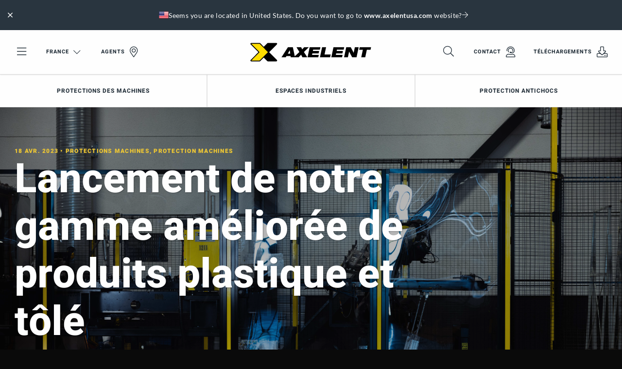

--- FILE ---
content_type: text/html; charset=utf-8
request_url: https://www.axelent.fr/world-of-axelent/
body_size: 15002
content:

<!DOCTYPE html>

<html lang="fr" ng-app="app">

<head id="head" runat="server">

    <meta charset="utf-8">
    <meta http-equiv="X-UA-Compatible" content="IE=edge,chrome=1">
    <meta name="viewport" content="width=device-width, user-scalable=no, initial-scale=1.0">



<meta name="copyright" content="Axelent AB">
<meta name="language" content="fr">
<meta name="geo.region" content="FR">
<meta name="url" content="https://www.axelent.fr/world-of-axelent/">
<meta property="og:locale" content="fr">
<meta property="og:site_name" content="Axelent France">
<meta property="og:type" content="website">
<meta property="og:url" content="https://www.axelent.fr/world-of-axelent/">
<meta property="og:title" content="Axelent - Solutions de s&#xE9;curit&#xE9; pour l&#x27;industrie - Explorez notre univers">
<meta property="og:description" content="Axelent propose des solutions de s&#xE9;curit&#xE9; pour l&#x27;industrie. D&#xE9;couvrez notre univers et trouvez les produits et services qui r&#xE9;pondent &#xE0; vos besoins sp&#xE9;cifiques.">
<meta name="ahrefs-site-verification" content="98b16c2e8b334913422b9f7584ed64a5d8f6bad528cf72576873903994eb6c85">



<title>Axelent - Solutions de s&#xE9;curit&#xE9; pour l&#x27;industrie - Explorez notre univers</title>

<meta name="description" content="Axelent propose des solutions de s&#xE9;curit&#xE9; pour l&#x27;industrie. D&#xE9;couvrez notre univers et trouvez les produits et services qui r&#xE9;pondent &#xE0; vos besoins sp&#xE9;cifiques.">
<link rel="canonical" href="https://www.axelent.fr/world-of-axelent/">

	<link rel="alternate" hreflang="fr" href="https://www.axelent.fr/world-of-axelent/">
			<link rel="alternate" hreflang="lb" href="https://www.axelent.lu/world-of-axelent/">

<meta name="msapplication-TileColor" content="#ffffff">
<meta name="msapplication-config" content="/_content/favicons/browserconfig.xml">
<meta name="theme-color" content="#ffffff">
<link rel="apple-touch-icon" sizes="180x180" href="/_content/favicons/apple-touch-icon.png">
<link rel="icon" type="image/png" sizes="32x32" href="/_content/favicons/favicon-32x32.png">
<link rel="icon" type="image/png" sizes="16x16" href="/_content/favicons/favicon-16x16.png">
<link rel="manifest" href="/_content/favicons/site.webmanifest">
<link rel="mask-icon" color="#ffffff" href="/_content/favicons/safari-pinned-tab.svg">
<link rel="shortcut icon" href="/_content/favicons/favicon.ico">



    <script type="application/ld+json">
		{"@context":"https://schema.org","@type":"BreadcrumbList","itemListElement":[{"type":"ListItem","position":1,"name":"World of Axelent","item":"https://www.axelent.fr/world-of-axelent/"}]}   
    </script>


<link href="/_Content/css/app.css?v=10201" rel="stylesheet">

        <script>
            window.dataLayer = window.dataLayer || []
            function gtag() { dataLayer.push(arguments) }
            gtag('consent', 'default', {
                ad_storage: 'denied',
                functionality_storage: 'denied',
                personalization_storage: 'denied',
                analytics_storage: 'denied',
                ad_user_data: 'denied',
                ad_personalization: 'denied',
                security_storage: 'denied',
            })
        </script>
        <!-- Google Tag Manager for Axelent (global) -->
        <script>
            (function (w, d, s, l, i) {
                w[l] = w[l] || []; w[l].push({
                    'gtm.start':
                        new Date().getTime(), event: 'gtm.js'
                }); var f = d.getElementsByTagName(s)[0],
                    j = d.createElement(s), dl = l != 'dataLayer' ? '&l=' + l : ''; j.async = true; j.src =
                        'https://www.googletagmanager.com/gtm.js?id=' + i + dl; f.parentNode.insertBefore(j, f);
            })(window, document, 'script', 'dataLayer', 'GTM-WJHQX5Q');
        </script>
        <!-- End Google Tag Manager -->
            <meta name="google-site-verification" content="UoO7_Fl4hxNBZRXeh5ZF14yTFZPCyC_OV62sVydJUF0" />
        <!--For opt-out information, please visit: https://d41.co/-->
        <script type="text/javascript" async defer referrerpolicy="no-referrer-when-downgrade" src="https://paapi7510.d41.co/sync/"></script>
        <script type="text/javascript" src="https://cdn-0.d41.co/tags/dnb_coretag_v5.min.js"></script>
        <script type="text/javascript">dnbvid.getData("paapi7510", "json", "T", {}, function (dnb_Data) { }); </script>
</head>

<body id="newspage" class="axelent">
    <!-- Google Tag Manager (noscript) -->
    <noscript>
        <iframe src="https://www.googletagmanager.com/ns.html?id=GTM-WJHQX5Q"
                height="0" width="0" style="display:none;visibility:hidden"></iframe>
    </noscript>
    <!-- End Google Tag Manager (noscript) -->

    <div id="top"></div>

    

<header class="header " id="header">
    <div class="main-nav" id="mainnav" v-click-outside="closeSearch" data-language="145301">
        <div class="top-items">
            

<div id="geolocated-market-wrapper" data-currentpage="144610" style="display: none;"></div>


            
            <div class="grid-x grid-padding-x align-middle top-nav" v-bind:class="{ 'top-nav--show-search': showSearch }">
                <div class="cell top-nav__cell-1">
                    <ul class="menu align-middle">
                        <li class="hide-for-medium menu-toggler">
                            <a href="#" data-toggle="mobile-nav">
                                <i class="fal fa-bars fa-2x"></i>
                            </a>
                        </li>
                        <li class="show-for-medium menu-toggler">
                            <a href="#" data-toggle="offcanvas-nav">
                                <i class="fal fa-bars fa-2x"></i>
                            </a>
                        </li>
                            <li class="show-for-medium">
                                <a href="#" class="icon-link icon-link--right select-language-trigger js-select-language-trigger" data-culture="fr" data-currentpage="144610">
                                    France

                                    <i class="fal fa-chevron-down fa-lg open"></i><i class="fal fa-times close fa-2x"></i>
                                </a>
                            </li>

                                <li class="show-for-large">
                                    <a href="/agents/" class="icon-link icon-link--right">
                                        Agents

                                            <i class="fal fa-map-marker-alt fa-2x"></i>
                                    </a>
                                </li>
                    </ul>
                </div>
                <div class="cell top-nav__cell-2">
                    <div v-show="!showSearch">
                            <a href="/" class="logo">
                                <img src="/_content/images/logos/logo-axelent.svg" alt="Axelent" />
                            </a>
                    </div>
                    <div v-show="showSearch" v-cloak style="position: relative">
                        <div class="grid-x search-bar">
                            <div class="cell auto search-bar__bar">
                                <div class="grid-x">
                                    <div class="cell auto search-bar__bar__input">
                                        <input type="search" placeholder="Commencez &#xE0; taper..." id="searchField" v-model="searchStr" v-on:keyup="performSearch" v-on:search="performSearch" />
                                    </div>
                                    <div class="cell shrink bg-secondary-dark search-bar__bar__icon">
                                        <ul class="menu align-middle align-right">
                                            <li>
                                                <a href="#" class="text-color-white">
                                                    <i class="fal fa-times fa-2x" v-on:click="searchStr = ''; search();" v-if="searchStr.length > 0"></i>
                                                    <i class="fal fa-search fa-2x" v-on:click="toggleSearchField" v-else></i>
                                                </a>
                                            </li>
                                        </ul>
                                    </div>
                                </div>

                                <div class="search-result" id="searchResult" v-show="latestSearch.length > 0">
                                    <div class="search-result__noresult" v-if="noResults" v-cloak>
                                        <div class="callout secondary">
                                            <p class="text-color-white">Aucun r&#xE9;sultat de recherche trouv&#xE9;</p>
                                        </div>
                                    </div>
                                    <div class="search-result__result" v-show="searchResult.totalResults > 0">
                                        <div class="search-result__result__suggestions">
                                            <ul class="no-bullet" v-for="suggestion in searchResult.suggestions">
                                                <li>
                                                    <span class="text-pointer" style="display: block;" v-on:click.stop="searchStr = suggestion; search();" v-html="$options.filters.highlight(suggestion, searchStr)">{{suggestion}}</span>
                                                </li>
                                            </ul>
                                        </div>
                                        <div class="search-result__result__categories">
                                            <div class="search-result__result__categories__category" v-show="searchResult.products.length > 0">
                                                <p class="text-overline text-color-secondary">Produits</p>
                                                <div v-for="product in searchResult.products.slice(0,4)" :key="product.id" class="tiny-product-card">
                                                    <div class="tiny-product-card__image">
                                                        <img v-bind:src="product.thumbnailSrc" v-bind:alt="product.name">
                                                    </div>

                                                    <div class="tiny-product-card__info">
                                                        <p class="text-color-secondary text-small mb-0">
                                                            <i>{{product.category}}</i>
                                                        </p>

                                                        <p class="mb-0">{{product.name}}</p>
                                                    </div>

                                                    <a v-bind:href="product.url"></a>
                                                </div>
                                            </div>
                                            <div class="search-result__result__categories__category" v-show="searchResult.productCategories.length > 0">
                                                <p class="text-overline text-color-secondary">Cat&#xE9;gories de produits</p>
                                                <div v-for="productCategory in searchResult.productCategories.slice(0,4)" :key="productCategory.id" class="tiny-product-card">
                                                    <div class="tiny-product-card__image">
                                                        <img v-bind:src="productCategory.thumbnailSrc" v-bind:alt="productCategory.name">
                                                    </div>

                                                    <div class="tiny-product-card__info">
                                                        <p class="text-color-secondary text-small mb-0">
                                                            <i>{{productCategory.category}}</i>
                                                        </p>

                                                        <p class="mb-0">{{productCategory.name}}</p>
                                                    </div>

                                                    <a v-bind:href="productCategory.url"></a>
                                                </div>
                                            </div>
                                            <div class="search-result__result__categories__category search-result__result__categories__category--articles" v-show="searchResult.articles.length > 0">
                                                <p class="text-overline text-color-secondary">Articles</p>

                                                <div v-for="article in searchResult.articles.slice(0,4)" :key="article.id" class="article-card article-card--tiny">
                                                    <div class="article-card__image">
                                                        <img v-bind:src="article.thumbnailSrc" v-bind:alt="article.name">
                                                    </div>

                                                    <div class="article-card__info">
                                                        <p class="text-color-secondary text-small mb-0">
                                                            <i>{{article.category}}</i>
                                                        </p>

                                                        <p class="mb-0">{{article.name}}</p>
                                                    </div>

                                                    <a v-bind:href="article.url"></a>
                                                </div>
                                            </div>
                                            <div class="search-result__result__categories__category search-result__result__categories__category--articles" v-show="searchResult.generalPages.length > 0">
                                                <p class="text-overline text-color-secondary">Content</p>
                                                <div v-for="generalPage in searchResult.generalPages.slice(0,4)" :key="generalPage.id" class="article-card article-card--tiny">
                                                    <div class="article-card__image">
                                                        <img v-bind:src="generalPage.thumbnailSrc" v-bind:alt="generalPage.name">
                                                    </div>

                                                    <div class="article-card__info">
                                                        <p class="text-color-secondary text-small mb-0" v-if="generalPage.category">
                                                            <i>{{generalPage.category}}</i>
                                                        </p>

                                                        <p class="mb-0">{{generalPage.name}}</p>
                                                    </div>

                                                    <a v-bind:href="generalPage.url"></a>
                                                </div>
                                            </div>
                                        </div>
                                    </div>
                                    <div class="search-result__latest" v-show="searchResult.totalResults <= 0">
                                        <ul class="vertical secondary menu">
                                            <li class="title text-color-secondary pl-0">Derni&#xE8;re recherche</li>
                                            <li v-for="query in latestSearch" :key="query">
                                                <a href="#" class="pl-0 text-color-black" v-on:click="searchStr = query; performSearch();">{{query}}</a>
                                            </li>
                                        </ul>
                                    </div>
                                    <div class="search-result__clear" v-show="searchResult.totalResults <= 0">
                                        <a href="#" class="button button--leftline secondary text-color-black" v-on:click="clearLatestSearch">Tout effacer</a>
                                    </div>
                                </div>
                            </div>
                        </div>
                    </div>
                </div>
                <div class="cell top-nav__cell-3">
                    <ul class="menu align-middle align-right">
                        <li v-show="!showSearch">
                            <a href="#" v-on:click="toggleSearchField">
                                <i class="fal fa-search fa-2x"></i>
                            </a>
                        </li>

                                <li class="show-for-large">
                                    <a href="https://www.axelent.lu/contact/" class="icon-link icon-link--right">
                                        Contact

                                            <i class="fal fa-user-headset fa-2x"></i>
                                    </a>
                                </li>
                                <li class="show-for-large">
                                    <a href="/telechargements/" class="icon-link icon-link--right">
                                        T&#xE9;l&#xE9;chargements

                                            <i class="fal fa-download fa-2x"></i>
                                    </a>
                                </li>
                    </ul>
                </div>
            </div>
        </div>

            <div id="desktop-navigation" class="grid-x align-middle featured-nav show-for-large">
                <div class="cell auto">
                    <ul class="menu">
                            <li class="has-subnav">

                                    <a href="#" class="text-bold">
                                        Protections des machines

                                    </a>

                                    <div class="bg-secondary-dark featured-nav--subnav">
                                        <div class="grid-container">
                                            <div class="grid-x grid-padding-x">
                                                    <div class="cell-20">

    <img src="/media/kewdvbep/axelent-machine-guarding-door.jpg?rmode=crop&amp;width=800&amp;format=webp&amp;v=1d95cc5162e8340" alt="" />
                                                    </div>
                                                    <div class="cell-50">

    <p class="h6 text-color-primary">Protections des machines</p>

    <p class="text-color-white">Axelent est l&#x27;un des principaux fabricants de protections de machines sur le march&#xE9;. Les syst&#xE8;mes complets que nous fournissons sont conformes aux directives et normes en vigueur.</p>

    <div class="pt-20">
        <div class="button-group stacked-for-small   ">

    <a href="/produits/protections-machines/" class="button secondary text-color-white button--leftline"  >

        En savoir plus sur la protection des machines

    </a>
    <a href="/xperience/" target="_blank" class="button secondary text-color-white button--leftline"  >

        Visitez notre salle d&#x27;exposition digitale

    </a></div>
    </div>
                                                    </div>
                                                    <div class="cell-8">



                                                    </div>
                                                    <div class="cell shrink">

    <a class="text-overline text-color-primary category" href="/produits/protections-machines/x-guard/"><span class="min-h-line"></span>Produits</a>

<ul class="menu secondary vertical text-color-white featured-nav--subnav-links">
        <li><a href="/produits/protections-machines/x-guard/panneaux/" class="text-light">Panneaux</a></li>
        <li><a href="/produits/protections-machines/x-guard/poteaux/" class="text-light">Poteaux</a></li>
        <li><a href="/produits/protections-machines/x-guard/portes/" class="text-light">Portes</a></li>
</ul>                                                    </div>
                                                    <div class="cell auto">

    <p class="text-overline text-color-primary category mb-0"><span class="min-h-line"></span></p>

<ul class="menu secondary vertical text-color-white featured-nav--subnav-links">
        <li><a href="/produits/protections-machines/x-guard/serrures/" class="text-light">Serrures</a></li>
        <li><a href="/produits/protections-machines/x-guard/x-tray-pour-x-guard/" class="text-light">Chemins de c&#xE2;bles</a></li>
        <li><a href="/produits/protections-machines/x-guard/accessoires/" class="text-light">Accessoires</a></li>
</ul>                                                    </div>
                                            </div>
                                        </div>
                                    </div>
                            </li>
                            <li class="has-subnav">

                                    <a href="#" class="text-bold">
                                        Espaces industriels

                                    </a>

                                    <div class="bg-secondary-dark featured-nav--subnav">
                                        <div class="grid-container">
                                            <div class="grid-x grid-padding-x">
                                                    <div class="cell-33">

    <p class="h6 text-color-primary">Axelent est l&#x27;une des principales entreprise sp&#xE9;cialis&#xE9;e en panneaux grillag&#xE9;s pour l&#x27;industrie et les espaces industriels.</p>

    <p class="text-color-white">Nos produits et syst&#xE8;mes offrent des solutions flexibles et rapides &#xE0; toutes les &#xE9;tapes, de la pr&#xE9;paration des plans &#xE0; l&#x27;assemblage final du produit.</p>

    <div class="pt-20">
        <div class="button-group stacked-for-small   ">

    <a href="/produits/solutions-d-amenagement-d-espaces-industriels/" class="button secondary text-color-white button--topline"  >

        En savoir plus

    </a></div>
    </div>
                                                    </div>
                                                    <div class="cell-8">



                                                    </div>
                                                    <div class="cell auto">

    <p class="text-overline text-color-primary category mb-0"><span class="min-h-line"></span>Cloisons amovibles et solutions de stockage</p>

<ul class="menu secondary vertical text-color-white featured-nav--subnav-links">
        <li><a href="/produits/solutions-d-amenagement-d-espaces-industriels/x-store-2-0/" class="text-light">X-Store 2.0</a></li>
        <li><a href="/produits/solutions-d-amenagement-d-espaces-industriels/x-store-2-0/a-propos-de-x-store-2-0/" class="text-light">Le concept X-Store 2.0</a></li>
</ul>                                                    </div>
                                                    <div class="cell auto">

    <p class="text-overline text-color-primary category mb-0"><span class="min-h-line"></span>Cloisons anti-chutes</p>

<ul class="menu secondary vertical text-color-white featured-nav--subnav-links">
        <li><a href="/produits/solutions-d-amenagement-d-espaces-industriels/safestore/" class="text-light">SafeStore</a></li>
        <li><a href="/produits/solutions-d-amenagement-d-espaces-industriels/safestore/a-propos-de-safestore/" class="text-light">Le concept SafeStore</a></li>
</ul>                                                    </div>
                                                    <div class="cell auto">

    <p class="text-overline text-color-primary category mb-0"><span class="min-h-line"></span>Gardes corps X-Rail</p>

<ul class="menu secondary vertical text-color-white featured-nav--subnav-links">
        <li><a href="/produits/solutions-d-amenagement-d-espaces-industriels/garde-corps-x-rail/" class="text-light">X-Rail</a></li>
        <li><a href="/produits/solutions-d-amenagement-d-espaces-industriels/garde-corps-x-rail/a-propos-de-x-rail-garde-corps/" class="text-light">Le concept X-Rail</a></li>
</ul>                                                    </div>
                                                    <div class="cell auto">

    <p class="text-overline text-color-primary category mb-0"><span class="min-h-line"></span>Rayonnage</p>

<ul class="menu secondary vertical text-color-white featured-nav--subnav-links">
        <li><a href="/produits/solutions-d-amenagement-d-espaces-industriels/shelfstore/" class="text-light">ShelfStore</a></li>
        <li><a href="/produits/solutions-d-amenagement-d-espaces-industriels/shelfstore/a-propos-de-shelfstore/" class="text-light">Le concept ShelfStore</a></li>
</ul>                                                    </div>
                                            </div>
                                        </div>
                                    </div>
                            </li>
                            <li class="has-subnav">

                                    <a href="#" class="text-bold">
                                        Protection antichocs

                                    </a>

                                    <div class="bg-secondary-dark featured-nav--subnav">
                                        <div class="grid-container">
                                            <div class="grid-x grid-padding-x">
                                                    <div class="cell-20">

    <img src="/media/bychzpng/axelent-impact-protection-assortment.jpg?rmode=crop&amp;width=800&amp;format=webp&amp;v=1d9a9a6cc77aa40" alt="" />
                                                    </div>
                                                    <div class="cell-50">

    <p class="h6 text-color-primary">Protection antichocs</p>

    <p class="text-color-white">Retrouvez notre gamme de produits de protections antichocs, Allant des poteaux antichos &#xE0; m&#xE9;moire de forme jusqu&#x2019;aux barri&#xE8;res de protection pi&#xE9;tons et encore plus.</p>

    <div class="pt-20">
        <div class="button-group stacked-for-small   ">

    <a href="/produits/protection-antichocs/" class="button secondary text-color-white button--leftline"  >

        En savoir plus sur la protection antichocs

    </a>
    <a href="https://www.axelent.com/xperience/" target="_blank" class="button secondary text-color-white button--leftline"  >

        visitez notre salle d&#x27;exposition digitale

    </a></div>
    </div>
                                                    </div>
                                                    <div class="cell-8">



                                                    </div>
                                                    <div class="cell auto">

    <a class="text-overline text-color-primary category" href="/produits/protection-antichocs/x-protect/"><span class="min-h-line"></span>Produits</a>

<ul class="menu secondary vertical text-color-white featured-nav--subnav-links">
        <li><a href="/produits/protection-antichocs/x-protect/barrieres-d-impact/" class="text-light">Bastaing de protection</a></li>
        <li><a href="/produits/protection-antichocs/x-protect/barriere-pietonne/" class="text-light">Barri&#xE8;re pi&#xE9;tonne</a></li>
        <li><a href="/produits/protection-antichocs/x-protect/floor-barrier/" class="text-light">Floor Barrier</a></li>
</ul>                                                    </div>
                                                    <div class="cell auto">

    <p class="text-overline text-color-primary category mb-0"><span class="min-h-line"></span></p>

<ul class="menu secondary vertical text-color-white featured-nav--subnav-links">
        <li><a href="/produits/protection-antichocs/x-protect/x-protect-adaptateur-x-guard/" class="text-light">Connecteurs x-guard</a></li>
        <li><a href="/produits/protection-antichocs/x-protect/protection-de-pilier/" class="text-light">Protection de pilier</a></li>
        <li><a href="/produits/protection-antichocs/x-protect/x-protect-poteau-antichoc/" class="text-light">Poteau antichoc</a></li>
</ul>                                                    </div>
                                            </div>
                                        </div>
                                    </div>
                            </li>
                    </ul>
                </div>
            </div>

    </div>

    <div class="select-language">
        <div class="loading">
            <svg xmlns="http://www.w3.org/2000/svg" xmlns:xlink="http://www.w3.org/1999/xlink" style="margin: auto; display: block;" width="100px" height="100px" viewBox="0 0 100 100" preserveAspectRatio="xMidYMid">
                <circle cx="84" cy="50" r="0.999774" fill="#eac435">
                    <animate attributeName="r" repeatCount="indefinite" dur="0.25s" calcMode="spline" keyTimes="0;1" values="10;0" keySplines="0 0.5 0.5 1" begin="0s"></animate>
                    <animate attributeName="fill" repeatCount="indefinite" dur="1s" calcMode="discrete" keyTimes="0;0.25;0.5;0.75;1" values="#eac435;#29353f;#246a73;#1c1c1c;#eac435" begin="0s"></animate>
                </circle>
                <circle cx="16" cy="50" r="0" fill="#eac435">
                    <animate attributeName="r" repeatCount="indefinite" dur="1s" calcMode="spline" keyTimes="0;0.25;0.5;0.75;1" values="0;0;10;10;10" keySplines="0 0.5 0.5 1;0 0.5 0.5 1;0 0.5 0.5 1;0 0.5 0.5 1" begin="0s"></animate>
                    <animate attributeName="cx" repeatCount="indefinite" dur="1s" calcMode="spline" keyTimes="0;0.25;0.5;0.75;1" values="16;16;16;50;84" keySplines="0 0.5 0.5 1;0 0.5 0.5 1;0 0.5 0.5 1;0 0.5 0.5 1" begin="0s"></animate>
                </circle>
                <circle cx="16" cy="50" r="9.00023" fill="#1c1c1c">
                    <animate attributeName="r" repeatCount="indefinite" dur="1s" calcMode="spline" keyTimes="0;0.25;0.5;0.75;1" values="0;0;10;10;10" keySplines="0 0.5 0.5 1;0 0.5 0.5 1;0 0.5 0.5 1;0 0.5 0.5 1" begin="-0.25s"></animate>
                    <animate attributeName="cx" repeatCount="indefinite" dur="1s" calcMode="spline" keyTimes="0;0.25;0.5;0.75;1" values="16;16;16;50;84" keySplines="0 0.5 0.5 1;0 0.5 0.5 1;0 0.5 0.5 1;0 0.5 0.5 1" begin="-0.25s"></animate>
                </circle>
                <circle cx="46.6008" cy="50" r="10" fill="#246a73">
                    <animate attributeName="r" repeatCount="indefinite" dur="1s" calcMode="spline" keyTimes="0;0.25;0.5;0.75;1" values="0;0;10;10;10" keySplines="0 0.5 0.5 1;0 0.5 0.5 1;0 0.5 0.5 1;0 0.5 0.5 1" begin="-0.5s"></animate>
                    <animate attributeName="cx" repeatCount="indefinite" dur="1s" calcMode="spline" keyTimes="0;0.25;0.5;0.75;1" values="16;16;16;50;84" keySplines="0 0.5 0.5 1;0 0.5 0.5 1;0 0.5 0.5 1;0 0.5 0.5 1" begin="-0.5s"></animate>
                </circle>
                <circle cx="80.6008" cy="50" r="10" fill="#29353f">
                    <animate attributeName="r" repeatCount="indefinite" dur="1s" calcMode="spline" keyTimes="0;0.25;0.5;0.75;1" values="0;0;10;10;10" keySplines="0 0.5 0.5 1;0 0.5 0.5 1;0 0.5 0.5 1;0 0.5 0.5 1" begin="-0.75s"></animate>
                    <animate attributeName="cx" repeatCount="indefinite" dur="1s" calcMode="spline" keyTimes="0;0.25;0.5;0.75;1" values="16;16;16;50;84" keySplines="0 0.5 0.5 1;0 0.5 0.5 1;0 0.5 0.5 1;0 0.5 0.5 1" begin="-0.75s"></animate>
                </circle>
            </svg>
        </div>
    </div>
</header>

    <div class="off-canvas position-left bg-secondary-dark" id="mobile-nav" data-transition="overlap" data-off-canvas>
    <div>
        <ul class="vertical menu drilldown bg-white" id="mobileDrilldown" data-auto-height="true" data-back-button='<li class="js-drilldown-back"><a class="bg-secondary js-go-back"></a></li>' style="z-index: 2000;">
            <li>
                <a href="#" class="js-select-language-trigger" data-currentpage="144610" data-culture="fr">
France                </a>
                <ul class="menu vertical nested js-language-areas">
                    <li class="pt-30 pb-30 text-center text-color-white loading">
                        <i class="fal fa-spin fa-spinner-third fa-2x"></i>
                    </li>
                </ul>
            </li>

                    <li>
                        <a href="/agents/">
                            Agents

                                <i class="fal fa-map-marker-alt fa-2x"></i>
                        </a>
                    </li>

                    <li>
                        <a href="https://www.axelent.lu/contact/">
                            Contact

                                <i class="fal fa-user-headset fa-2x"></i>
                        </a>
                    </li>
                    <li>
                        <a href="/telechargements/">
                            T&#xE9;l&#xE9;chargements

                                <i class="fal fa-download fa-2x"></i>
                        </a>
                    </li>

                <li class="bg-secondary title text-color-primary">
                    Our products
                </li>
                    <li class="bg-secondary-dark">
                        <a href="#">
                            Protections des machines
                        </a>

                            <ul class="menu vertical nested">
                                            <li class="bg-primary-dark">
                                                <div class="pl-20 pt-20 pr-20 pb-10">
                                                    <p class="h5 text-color-primary">Protections des machines</p>
                                                </div>

                                                    <div class="mt-10">
                                                        <div class="button-group stacked-for-small   ">

    <a href="/produits/protections-machines/" class="button secondary text-color-white button--leftline"  >

        En savoir plus sur la protection des machines

    </a>
    <a href="/xperience/" target="_blank" class="button secondary text-color-white button--leftline"  >

        Visitez notre salle d&#x27;exposition digitale

    </a></div>
                                                    </div>
                                            </li>
                                            <li>
                                                <a href="/produits/protections-machines/x-guard/panneaux/" class="text-light">Panneaux</a>
                                            </li>
                                            <li>
                                                <a href="/produits/protections-machines/x-guard/poteaux/" class="text-light">Poteaux</a>
                                            </li>
                                            <li>
                                                <a href="/produits/protections-machines/x-guard/portes/" class="text-light">Portes</a>
                                            </li>
                                            <li>
                                                <a href="/produits/protections-machines/x-guard/serrures/" class="text-light">Serrures</a>
                                            </li>
                                            <li>
                                                <a href="/produits/protections-machines/x-guard/x-tray-pour-x-guard/" class="text-light">Chemins de c&#xE2;bles</a>
                                            </li>
                                            <li>
                                                <a href="/produits/protections-machines/x-guard/accessoires/" class="text-light">Accessoires</a>
                                            </li>
                            </ul>
                    </li>
                    <li class="bg-secondary-dark">
                        <a href="#">
                            Espaces industriels
                        </a>

                            <ul class="menu vertical nested">
                                            <li class="bg-primary-dark">
                                                <div class="pl-20 pt-20 pr-20 pb-10">
                                                    <p class="h5 text-color-primary">Axelent est l&#x27;une des principales entreprise sp&#xE9;cialis&#xE9;e en panneaux grillag&#xE9;s pour l&#x27;industrie et les espaces industriels.</p>
                                                </div>

                                                    <div class="mt-10">
                                                        <div class="button-group stacked-for-small   ">

    <a href="/produits/solutions-d-amenagement-d-espaces-industriels/" class="button secondary text-color-white button--topline"  >

        En savoir plus

    </a></div>
                                                    </div>
                                            </li>
                                            <li>
                                                <a href="/produits/solutions-d-amenagement-d-espaces-industriels/x-store-2-0/" class="text-light">X-Store 2.0</a>
                                            </li>
                                            <li>
                                                <a href="/produits/solutions-d-amenagement-d-espaces-industriels/x-store-2-0/a-propos-de-x-store-2-0/" class="text-light">Le concept X-Store 2.0</a>
                                            </li>
                                            <li>
                                                <a href="/produits/solutions-d-amenagement-d-espaces-industriels/safestore/" class="text-light">SafeStore</a>
                                            </li>
                                            <li>
                                                <a href="/produits/solutions-d-amenagement-d-espaces-industriels/safestore/a-propos-de-safestore/" class="text-light">Le concept SafeStore</a>
                                            </li>
                                            <li>
                                                <a href="/produits/solutions-d-amenagement-d-espaces-industriels/garde-corps-x-rail/" class="text-light">X-Rail</a>
                                            </li>
                                            <li>
                                                <a href="/produits/solutions-d-amenagement-d-espaces-industriels/garde-corps-x-rail/a-propos-de-x-rail-garde-corps/" class="text-light">Le concept X-Rail</a>
                                            </li>
                                            <li>
                                                <a href="/produits/solutions-d-amenagement-d-espaces-industriels/shelfstore/" class="text-light">ShelfStore</a>
                                            </li>
                                            <li>
                                                <a href="/produits/solutions-d-amenagement-d-espaces-industriels/shelfstore/a-propos-de-shelfstore/" class="text-light">Le concept ShelfStore</a>
                                            </li>
                            </ul>
                    </li>
                    <li class="bg-secondary-dark">
                        <a href="#">
                            Protection antichocs
                        </a>

                            <ul class="menu vertical nested">
                                            <li class="bg-primary-dark">
                                                <div class="pl-20 pt-20 pr-20 pb-10">
                                                    <p class="h5 text-color-primary">Protection antichocs</p>
                                                </div>

                                                    <div class="mt-10">
                                                        <div class="button-group stacked-for-small   ">

    <a href="/produits/protection-antichocs/" class="button secondary text-color-white button--leftline"  >

        En savoir plus sur la protection antichocs

    </a>
    <a href="https://www.axelent.com/xperience/" target="_blank" class="button secondary text-color-white button--leftline"  >

        visitez notre salle d&#x27;exposition digitale

    </a></div>
                                                    </div>
                                            </li>
                                            <li>
                                                <a href="/produits/protection-antichocs/x-protect/barrieres-d-impact/" class="text-light">Bastaing de protection</a>
                                            </li>
                                            <li>
                                                <a href="/produits/protection-antichocs/x-protect/barriere-pietonne/" class="text-light">Barri&#xE8;re pi&#xE9;tonne</a>
                                            </li>
                                            <li>
                                                <a href="/produits/protection-antichocs/x-protect/floor-barrier/" class="text-light">Floor Barrier</a>
                                            </li>
                                            <li>
                                                <a href="/produits/protection-antichocs/x-protect/x-protect-adaptateur-x-guard/" class="text-light">Connecteurs x-guard</a>
                                            </li>
                                            <li>
                                                <a href="/produits/protection-antichocs/x-protect/protection-de-pilier/" class="text-light">Protection de pilier</a>
                                            </li>
                                            <li>
                                                <a href="/produits/protection-antichocs/x-protect/x-protect-poteau-antichoc/" class="text-light">Poteau antichoc</a>
                                            </li>
                            </ul>
                    </li>

                        <li class="bg-black title text-color-primary">
                            Solutions de s&#xE9;curit&#xE9; pour
                        </li>
                        <li class="bg-black">
                            <a href="/entrepot-automation-securite/">
                                L&#x2019;automatisation des entrep&#xF4;ts
                            </a>
                        </li>
                        <li class="bg-black title text-color-primary">
                            Hub de r&#xE9;ussite client
                        </li>
                        <li class="bg-black">
                            <a href="/promesse-du-client/">
                                Promesse du client
                            </a>
                        </li>
                        <li class="bg-black">
                            <a href="/cas-clients/">
                                Cas clients
                            </a>
                        </li>
                        <li class="bg-black title text-color-primary">
                            Connaissance de la s&#xE9;curit&#xE9;
                        </li>
                        <li class="bg-black">
                            <a href="https://www.axelent.com/safety-book/">
                                Axelent Safety Book
                            </a>
                        </li>
                        <li class="bg-black title text-color-primary">
                            Le showroom num&#xE9;rique
                        </li>
                        <li class="bg-black">
                            <a href="/axelent-xperience/">
                                Axelent Xperience
                            </a>
                        </li>
                        <li class="bg-black title text-color-primary">
                            Devenir architecte 
                        </li>
                        <li class="bg-black">
                            <a href="/safety-design/">
                                Axelent Safety Design
                            </a>
                        </li>
                        <li class="bg-black title text-color-primary">
                            Vid&#xE9;os d&#x27;assemblage
                        </li>
                        <li class="bg-black">
                            <a href="/axelent-academy/">
                                Axelent Academy 
                            </a>
                        </li>
                        <li class="bg-black title text-color-primary">
                            Qui sommes-nous ?
                        </li>
                        <li class="bg-black">
                            <a href="/contact/">
                                Contact
                            </a>
                        </li>
                        <li class="bg-black">
                            <a href="https://career.axelent.com/" target="_blank">
                                Carri&#xE8;re chez Axelent
                            </a>
                        </li>
                        <li class="bg-black">
                            <a href="/notre-hub-securite/">
                                Le Hub s&#xE9;curit&#xE9;
                            </a>
                        </li>
                        <li class="bg-black">
                            <a href="/world-of-axelent/">
                                Notre univers
                            </a>
                        </li>
                        <li class="bg-black">
                            <a href="/axelent/">
                                Axelent
                            </a>
                        </li>
                        <li class="bg-black">
                            <a href="/le-developpement-durable/">
                                Ethique et valeurs
                            </a>
                        </li>

            <li class="title text-color-primary bg-black">
                <p>Follow us</p>
                
<ol class="social-media">
        <li role="treeitem">
            <a href="https://www.facebook.com/BMIAxelent" target="_blank">
                <i class="fab fa-facebook-f fa-lg text-light"></i>
            </a>
        </li>

        <li role="treeitem">
            <a href="https://www.linkedin.com/company/bmi-axelent/" target="_blank">
                <i class="fab fa-linkedin-in fa-lg text-light"></i>
            </a>
        </li>


        <li role="treeitem">
            <a href="https://www.youtube.com/channel/UCriLyY4i9ZEgdSuiJgxq31Q" target="_blank">
                <i class="fab fa-youtube fa-lg text-light"></i>
            </a>
        </li>

        <li role="treeitem">
            <a href="https://open.spotify.com/show/5HEGg1528ZRCt3qCEeiFO1?si=s7pjcUztS-OWUPPueQGuYg" target="_blank">
                <i class="fab fa-spotify fa-lg text-light"></i>
            </a>
        </li>
</ol>
            </li>
        </ul>
    </div>
</div>


    
<div class="off-canvas position-left" id="offcanvas-nav" data-transition="overlap" data-off-canvas>

    <div class="navigation">
            <ul class="vertical large secondary menu">

                    <li class="title text-color-primary pl-0">Solutions de s&#xE9;curit&#xE9; pour</li>

                    <li>
                        <a href="/entrepot-automation-securite/" class="text-color-white pl-0 text-light">
                            L&#x2019;automatisation des entrep&#xF4;ts
                        </a>
                    </li>
            </ul>
            <ul class="vertical large secondary menu">

                    <li class="title text-color-primary pl-0">Hub de r&#xE9;ussite client</li>

                    <li>
                        <a href="/promesse-du-client/" class="text-color-white pl-0 text-light">
                            Promesse du client
                        </a>
                    </li>
                    <li>
                        <a href="/cas-clients/" class="text-color-white pl-0 text-light">
                            Cas clients
                        </a>
                    </li>
            </ul>
            <ul class="vertical large secondary menu">

                    <li class="title text-color-primary pl-0">Connaissance de la s&#xE9;curit&#xE9;</li>

                    <li>
                        <a href="https://www.axelent.com/safety-book/" class="text-color-white pl-0 text-light">
                            Axelent Safety Book
                        </a>
                    </li>
            </ul>
            <ul class="vertical large secondary menu">

                    <li class="title text-color-primary pl-0">Le showroom num&#xE9;rique</li>

                    <li>
                        <a href="/axelent-xperience/" class="text-color-white pl-0 text-light">
                            Axelent Xperience
                        </a>
                    </li>
            </ul>
            <ul class="vertical large secondary menu">

                    <li class="title text-color-primary pl-0">Devenir architecte </li>

                    <li>
                        <a href="/safety-design/" class="text-color-white pl-0 text-light">
                            Axelent Safety Design
                        </a>
                    </li>
            </ul>
            <ul class="vertical large secondary menu">

                    <li class="title text-color-primary pl-0">Vid&#xE9;os d&#x27;assemblage</li>

                    <li>
                        <a href="/axelent-academy/" class="text-color-white pl-0 text-light">
                            Axelent Academy 
                        </a>
                    </li>
            </ul>
            <ul class="vertical large secondary menu">

                    <li class="title text-color-primary pl-0">Qui sommes-nous ?</li>

                    <li>
                        <a href="/contact/" class="text-color-white pl-0 text-light">
                            Contact
                        </a>
                    </li>
                    <li>
                        <a href="https://career.axelent.com/" target="_blank" class="text-color-white pl-0 text-light">
                            Carri&#xE8;re chez Axelent
                        </a>
                    </li>
                    <li>
                        <a href="/notre-hub-securite/" class="text-color-white pl-0 text-light">
                            Le Hub s&#xE9;curit&#xE9;
                        </a>
                    </li>
                    <li>
                        <a href="/world-of-axelent/" class="text-color-white pl-0 text-light">
                            Notre univers
                        </a>
                    </li>
                    <li>
                        <a href="/axelent/" class="text-color-white pl-0 text-light">
                            Axelent
                        </a>
                    </li>
                    <li>
                        <a href="/le-developpement-durable/" class="text-color-white pl-0 text-light">
                            Ethique et valeurs
                        </a>
                    </li>
            </ul>

        <ul class="vertical secondary menu">
            <li class="title text-color-primary pl-0">
Nous suivre            </li>
            <li>
                
<ol class="social-media">
        <li role="treeitem">
            <a href="https://www.facebook.com/BMIAxelent" target="_blank">
                <i class="fab fa-facebook-f fa-lg text-light"></i>
            </a>
        </li>

        <li role="treeitem">
            <a href="https://www.linkedin.com/company/bmi-axelent/" target="_blank">
                <i class="fab fa-linkedin-in fa-lg text-light"></i>
            </a>
        </li>


        <li role="treeitem">
            <a href="https://www.youtube.com/channel/UCriLyY4i9ZEgdSuiJgxq31Q" target="_blank">
                <i class="fab fa-youtube fa-lg text-light"></i>
            </a>
        </li>

        <li role="treeitem">
            <a href="https://open.spotify.com/show/5HEGg1528ZRCt3qCEeiFO1?si=s7pjcUztS-OWUPPueQGuYg" target="_blank">
                <i class="fab fa-spotify fa-lg text-light"></i>
            </a>
        </li>
</ol>
            </li>
        </ul>
    </div>
</div>


    <div class="off-canvas-content" data-off-canvas-content>
        

<section>
    <div id="news-slider"
         data-autoplay="1"
         data-pagedots="1"
         data-speed="6000">

            <div class="banner text-color-light banner--darken30" style="background-image: url('/media/vhjf3hpk/banner-plastic-and-sheet_5000x3333.png?rmode=crop&amp;width=1920&amp;height=1200&amp;format=webp&amp;v=1da44aded4e8cf0')" data-title="Lancement de notre gamme am&#xE9;lior&#xE9;e de produits plastique et t&#xF4;l&#xE9; ">

                    <div class="banner-content-wrapper">
                        <div class="banner-content">
                            <div class="grid-container">
                                <div class="grid-x">
                                    <div class="cell xlarge-10">
                                            <p class="text-overline no-margin text-color-primary">
18 avr. 2023
                                                &#x2022; Protections machines, Protection Machines
                                            </p>

                                        <div class="text">
                                                <div class="grid-x">
                                                    <div class="xlarge-10 cell">
                                                        <h2 class="h1">
Lancement de notre gamme am&#xE9;lior&#xE9;e de produits plastique et t&#xF4;l&#xE9;                                                        </h2>
                                                    </div>
                                                </div>
                                        </div>

                                        <a href="/world-of-axelent/protections-machines/notre-gamme-amelioree-de-produits-plastique-et-tole/" class="button secondary">En savoir plus</a>
                                    </div>
                                </div>
                            </div>
                        </div>
                    </div>
            </div>
            <div class="banner text-color-light banner--darken30" style="background-image: url('/media/q1ifbdaj/3333x5000-axelent-academy_3.jpg?rmode=crop&amp;width=1920&amp;height=1200&amp;format=webp&amp;v=1d945fbbbd4bed0')" data-title="Pr&#xE9;sentation de notre nouveaut&#xE9; &#x2013; Axelent Academy  ">

                    <div class="banner-content-wrapper">
                        <div class="banner-content">
                            <div class="grid-container">
                                <div class="grid-x">
                                    <div class="cell xlarge-10">
                                            <p class="text-overline no-margin text-color-primary">
21 f&#xE9;vr. 2023
                                                &#x2022; Exp&#xE9;rience, Vid&#xE9;os
                                            </p>

                                        <div class="text">
                                                <div class="grid-x">
                                                    <div class="xlarge-10 cell">
                                                        <h2 class="h1">
Pr&#xE9;sentation de notre nouveaut&#xE9; &#x2013; Axelent Academy                                                          </h2>
                                                    </div>
                                                </div>
                                        </div>

                                        <a href="/world-of-axelent/experience/presentation-de-notre-nouveaute-axelent-academy/" class="button secondary">En savoir plus</a>
                                    </div>
                                </div>
                            </div>
                        </div>
                    </div>
            </div>
            <div class="banner text-color-light banner--darken30" style="background-image: url('/media/kzteelgq/banner-split-screen.jpg?rmode=crop&amp;width=1920&amp;height=1200&amp;format=webp&amp;v=1d935896e201bd0')" data-title="La s&#xE9;curit&#xE9;, c&#x27;est au quotidien. ">

                    <div class="banner-content-wrapper">
                        <div class="banner-content">
                            <div class="grid-container">
                                <div class="grid-x">
                                    <div class="cell xlarge-10">
                                            <p class="text-overline no-margin text-color-primary">
29 f&#xE9;vr. 2024
                                                &#x2022; Actualit&#xE9;s, Actualit&#xE9;s
                                            </p>

                                        <div class="text">
                                                <div class="grid-x">
                                                    <div class="xlarge-10 cell">
                                                        <h2 class="h1">
La s&#xE9;curit&#xE9;, c&#x27;est au quotidien.                                                         </h2>
                                                    </div>
                                                </div>
                                        </div>

                                        <a href="/world-of-axelent/actualites/nous-sommes-tous-confrontes-a-la-securite-dans-notre-vie-quotidienne/" class="button secondary">En savoir plus</a>
                                    </div>
                                </div>
                            </div>
                        </div>
                    </div>
            </div>
            <div class="banner text-color-light banner--darken30" style="background-image: url('/media/jnih4pi3/banner-hero-movie-5000x3333.jpg?rmode=crop&amp;width=1920&amp;height=1200&amp;format=webp&amp;v=1da44ae363dd0b0')" data-title="Nos protections antichocs sont con&#xE7;ues pour un avenir simple">

                    <div class="banner-content-wrapper">
                        <div class="banner-content">
                            <div class="grid-container">
                                <div class="grid-x">
                                    <div class="cell xlarge-10">
                                            <p class="text-overline no-margin text-color-primary">
18 juil. 2023
                                                &#x2022; Protection antichocs, X-Protect
                                            </p>

                                        <div class="text">
                                                <div class="grid-x">
                                                    <div class="xlarge-10 cell">
                                                        <h2 class="h1">
Nos protections antichocs sont con&#xE7;ues pour un avenir simple                                                        </h2>
                                                    </div>
                                                </div>
                                        </div>

                                        <a href="/world-of-axelent/protection-antichocs/des-protections-antichocs-concue-pour-un-avenir-simple/" class="button secondary">En savoir plus</a>
                                    </div>
                                </div>
                            </div>
                        </div>
                    </div>
            </div>
    </div>
</section>

<section id="news-app" data-newspageid="144610" data-categoryid="144610" data-categorytext="World of Axelent" v-cloak>
    <div class="grid-container pt-100 pb-100">
        <div class="grid-x grid-padding-x align-justify">
                <div class="cell small-12">
                    <h1 class="h3">En savoir plus</h1>
                </div>

                <div class="cell small-12 medium-6 large-5">
                    <p><span class="text-subtitle text-color-secondary">Consultez nos dernières nouvelles, livres blancs, vidéos et tout ce qui concerne Axelent.</span></p>
                </div>

                <div class="cell small-12 large-shrink">
                    <div class="grid-x grid-padding-x grid-padding-y">
                        <div class="cell shrink">
                            <div class="grid-x">
                                <div class="cell auto">
                                    <div class="button-group mb-0">
                                        <button class="button hollow primary icon-button icon-button--right" v-for="(tag, index) in filter.categories" v-on:click="removeCategory(index)">
                                            {{tag.text}} <i class="far fa-plus"></i>
                                        </button>
                                        <button class="button hollow primary" v-show="!showCategoryTags" v-on:click="toggleCategoryTags(true)" v-bind:class="{ 'icon-button icon-button--right': filter.categories.length <= 0 }">
                                            <span v-if="filter.categories.length <= 0">Filtrer par cat&#xE9;gorie</span> <i class="far fa-plus"></i>
                                        </button>
                                    </div>
                                </div>
                                <div class="cell shrink">
                                    <vue-tags-input id="category"
                                                    v-show="showCategoryTags"
                                                    name="tag"
                                                    class="tags-input"
                                                    v-model="category"
                                                    :tags="filter.categories"
                                                    :allow-edit-tags="false"
                                                    :placeholder="''"
                                                    :autocomplete-items="filteredItems(autocompleteItems, category)"
                                                    :autocomplete-min-length="0"
                                                    :add-only-from-autocomplete="true"
                                                    :add-on-key="[13,188]"
                                                    v-on:tags-changed="newTags => categoriesChanged(newTags)"
                                                    v-on:blur="categoryFocusLost">
                                    </vue-tags-input>
                                </div>
                            </div>
                        </div>
                        <div class="cell shrink">
                            <div class="grid-x">
                                <div class="cell auto">
                                    <div class="button-group mb-0">
                                        <button class="button hollow secondary icon-button icon-button--right" v-for="(tag, index) in filter.tags" v-on:click="removeTag(index)">
                                            {{tag.text}} <i class="far fa-plus"></i>
                                        </button>
                                        <button class="button hollow secondary" v-show="!showTags" v-on:click="toggleTags(true)" v-bind:class="{ 'icon-button icon-button--right': filter.tags.length <= 0 }" :disabled="filter.availableTags.length <= 0">
                                            <span v-if="filter.tags.length <= 0">Filtrer par balises</span> <i class="far fa-plus"></i>
                                        </button>
                                    </div>
                                </div>
                                <div class="cell shrink">
                                    <vue-tags-input id="tag"
                                                    v-show="showTags"
                                                    name="tag"
                                                    class="tags-input"
                                                    v-model="tag"
                                                    :tags="filter.tags"
                                                    :allow-edit-tags="false"
                                                    :placeholder="''"
                                                    :autocomplete-items="filteredItems(filter.availableTags, tag)"
                                                    :autocomplete-min-length="0"
                                                    :add-only-from-autocomplete="true"
                                                    :add-on-key="[13,188]"
                                                    v-on:tags-changed="newTags => tagsChanged(newTags)"
                                                    v-on:blur="tagFocusLost">
                                    </vue-tags-input>
                                </div>
                            </div>
                        </div>
                    </div>
                </div>
        </div>
        <div class="news grid-x grid-padding-x grid-padding-y mt-20 small-up-2 large-up-3">
            <div class="cell" v-for="(item,index) in newsItems" v-if="index < filter.limit" v-bind:id="'newsItem' + item.id">
                <div class="news-card flickity-resize" style="max-width: 300px">
                    <div class="news-card__image" v-if="item.imageUrl">
                        <a v-bind:href="item.url" v-on:click="goToNews(item)" v-bind:class="{ 'icon icon--video': item.video }">
                            <img v-bind:src="item.imageUrl" v-bind:alt="item.title" class="expand" />
                        </a>
                    </div>

                    <div class="news-card__content">
                        <p class="text-overline text-color-secondary mb-10" v-if="!item.hideDate">
                            {{item.date | moment('D MMM YYYY') }} • {{item.area}}
                        </p>
                        <h6 class="news-card__content__heading">{{item.title}}</h6>
                        <p>{{item.preamble}}</p>
                    </div>

                    <a v-bind:href="item.url" v-on:click="goToNews(item)" class="news-card__link"></a>
                </div>
            </div>
        </div>

        <div class="text-center mt-50" v-if="filter.limit < newsItems.length">
            <div class="grid-x align-center">
                <div class="small-7 medium-5 large-3 cell">
                    <p>{{ "Affichage de [x] sur [xx] r&#xE9;sultats".replace("[x]", filter.limit).replace("[xx]", newsItems.length)}}</p>
                    <div class="progress">
                        <div class="progress-meter" v-bind:style="{ width: 100 / newsItems.length * filter.limit + '%'}"></div>
                    </div>
                    <a class="text-extrabold text-medium text-uppercase" v-on:click="loadMoreNews()">
                        Charger plus
                    </a>
                </div>
            </div>
        </div>
    </div>
</section>


    </div>

    <footer class="footer">
    <div class="top-nav">
        <div class="grid-container">
            <div class="grid-x">
                    <div class="small-12 medium-4 large-auto cell ">
<ul class="menu vertical no-padding">
    <li class="title text-color-secondary">
        Contact
    </li>

            <li>
                <a href="/contact/" class="icon-link text-color-white">
                        <i class="fal fa-user-headset fa-2x"></i>

Nous contacter                </a>
            </li>

</ul>

                    </div>
                    <div class="small-12 medium-4 large-auto cell show-for-medium">
<ul class="menu vertical no-padding">
    <li class="title text-color-secondary">
        Notre offre
    </li>

            <li>
                <a href="/produits/protections-machines/" class="text-normal text-color-white">

Protection machine                </a>
            </li>
            <li>
                <a href="/produits/solutions-d-amenagement-d-espaces-industriels/" class="text-normal text-color-white">

Espaces industriels                </a>
            </li>
            <li>
                <a href="/produits/protection-antichocs/" class="text-normal text-color-white">

Protection antichocs                </a>
            </li>

</ul>

                    </div>
                    <div class="small-12 medium-4 large-auto cell show-for-medium">
<ul class="menu vertical no-padding">
    <li class="title text-color-secondary">
        &#xC0; propos de nous
    </li>

            <li>
                <a href="/axelent/" class="text-normal text-color-white">

Axelent Group                </a>
            </li>
            <li>
                <a href="https://career.axelent.com/" target="_blank" class="text-normal text-color-white">

Carrière chez Axelent                </a>
            </li>
            <li>
                <a href="/le-developpement-durable/" class="text-normal text-color-white">

Ethique et valeurs                </a>
            </li>
            <li>
                <a href="https://www.axelent.com/axelent/whistleblower-function/" target="_blank" class="text-normal text-color-white">

Whistleblower function                </a>
            </li>

</ul>

                    </div>
                    <div class="small-12 medium-4 large-auto cell ">
<ul class="menu vertical no-padding">
    <li class="title text-color-secondary">
        Suivez-nous
    </li>

            <li>
                <a href="/world-of-axelent/" class="text-normal text-color-white">

News                </a>
            </li>

        <li>
            <div class="mt-20">
                
<ol class="social-media">
        <li role="treeitem">
            <a href="https://www.facebook.com/BMIAxelent" target="_blank">
                <i class="fab fa-facebook-f fa-lg text-light"></i>
            </a>
        </li>

        <li role="treeitem">
            <a href="https://www.linkedin.com/company/bmi-axelent/" target="_blank">
                <i class="fab fa-linkedin-in fa-lg text-light"></i>
            </a>
        </li>


        <li role="treeitem">
            <a href="https://www.youtube.com/channel/UCriLyY4i9ZEgdSuiJgxq31Q" target="_blank">
                <i class="fab fa-youtube fa-lg text-light"></i>
            </a>
        </li>

        <li role="treeitem">
            <a href="https://open.spotify.com/show/5HEGg1528ZRCt3qCEeiFO1?si=s7pjcUztS-OWUPPueQGuYg" target="_blank">
                <i class="fab fa-spotify fa-lg text-light"></i>
            </a>
        </li>
</ol>
            </div>
        </li>
</ul>

                    </div>
                    <div class="small-12 medium-4 large-auto cell ">

<div class="newsletter">
        <h6>Souscrivez à notre newsletter</h6>

    <a href="#" class="button button--topline button--topline--large primary text-color-white mt-70" data-open="newsletter-modal">
        S&#x2019;abonner maintenant
    </a>
</div>                    </div>
            </div>
        </div>
    </div>
    <div class="bottom-nav">
        <div class="grid-container">
            <div class="grid-x grid-padding-x grid-padding-y align-middle text-center">
                <div class="small-12 medium-auto cell medium-order-2 text-center flex-container flex-dir-column align-center align-middle">
                    <a href="#top" class="icon-link icon-link--right text-color-white" anchor-scroll>
                        Retour en haut <i class="fal fa-chevron-up fa-2x"></i>
                    </a>

                </div>
                <div class="small-12 medium-auto cell medium-order-1 text-center medium-text-left">
                    <p>© Axelent France. Tous droits réservés.</p>
                </div>
                    <div class="small-12 medium-auto cell medium-order-3">
                        <ul class="menu secondary align-center medium-align-right">
                                <li>
                                    <a href="/politique-de-confidentialite/" class="text-normal text-color-white">Politique de confidentialit&#xE9;</a>
                                </li>
                                <li>
                                    <a href="/politique-de-confidentialite/cookies/" class="text-normal text-color-white">Cookies</a>
                                </li>
                        </ul>
                    </div>
            </div>
        </div>
    </div>
</footer>




    <div class="large reveal no-padding"
         id="video-modal"
         data-reveal
         data-reset-on-close="true"
         data-v-offset="100">
        <div class="responsive-embed widescreen">
            <div class="player" id="video-modal-player"></div>
        </div>

        <button class="close-button close-reveal-modal" data-close aria-label="Close reveal" type="button">
            <i class="fal fa-times fa-lg"></i>
        </button>
    </div>

    <div class="large reveal no-padding"
         id="grid-video-modal"
         data-reveal
         data-reset-on-close="true"
         data-v-offset="100">
        <div class="responsive-embed widescreen"></div>

        <button class="close-button close-reveal-modal" data-close aria-label="Close reveal" type="button">
            <i class="fal fa-times fa-lg"></i>
        </button>
    </div>




<div class="xperience-wrapper xperience-wrapper--hidden xperience-wrapper--overlay-disabled">
    <div class="xperience-banner semi-black-bg white-fg" data-cookie-expiration="2628000" data-timeout="5000">
        <div class="xperience-banner__close"></div>

            <div class="xperience-banner__col">
                <figure>
                    <picture>
                        <source media="(max-width:500px)" srcset="/media/2lwb02me/cover-lets-talk-safety-pop-up.jpg?rmode=crop&amp;width=288&amp;format=webp&amp;v=1dbd94437d26360" />
                        <source media="(max-width:1024px)" srcset="/media/2lwb02me/cover-lets-talk-safety-pop-up.jpg?rmode=crop&amp;width=770&amp;format=webp&amp;v=1dbd94437d26360" />
                        <source srcset="/media/2lwb02me/cover-lets-talk-safety-pop-up.jpg?rmode=crop&amp;width=660&amp;format=webp&amp;v=1dbd94437d26360" />
                        <img class="xperience-banner__image" src="/media/2lwb02me/cover-lets-talk-safety-pop-up.jpg?rmode=crop&amp;width=660&amp;format=webp&amp;v=1dbd94437d26360"
                              alt="Let&#x27;s talk safety cover"  title="Let&#x27;s talk safety cover"  />
                    </picture>
                </figure>
            </div>

        <div class="xperience-banner__col">
                <div class="xperience-banner__col">
                    <figure>
                        <picture>
                            <source media="(max-width:1024px)" srcset="/media/10op2eyc/logo-lets-talk-safety.png?rmode=crop&amp;width=140&amp;format=webp&amp;v=1dbd94452093420" />
                            <source srcset="/media/10op2eyc/logo-lets-talk-safety.png?rmode=crop&amp;width=322&amp;format=webp&amp;v=1dbd94452093420" />
                            <img class="xperience-banner__logo" src="/media/10op2eyc/logo-lets-talk-safety.png?rmode=crop&amp;width=322&amp;format=webp&amp;v=1dbd94452093420"
                                  alt="Let&#x27;s talk safety logo"  title="Let&#x27;s talk safety logo"  />
                        </picture>
                    </figure>
                </div>

                <p class="xperience-banner__preamble">
                    Les normes de s&#xE9;curit&#xE9; sont complexes, mais leur compr&#xE9;hension ne doit pas n&#xE9;cessairement l&#x27;&#xEA;tre.
                </p>

                <p class="xperience-banner__text">
                    Notre nouveau podcast d&#xE9;compose les sujets cl&#xE9;s en &#xE9;pisodes courts et accessibles bas&#xE9;s sur des d&#xE9;fis r&#xE9;els en mati&#xE8;re de s&#xE9;curit&#xE9;.&#xA;Que vous soyez en d&#xE9;placement, que vous travailliez sur le terrain ou que vous souhaitiez simplement rester &#xE0; jour, voici des connaissances en mati&#xE8;re de s&#xE9;curit&#xE9; qui s&#x27;adaptent &#xE0; votre quotidien.
                </p>

            <div class="xperience-banner__links">
                <div class="xperience-banner__links__col">

                        <a class="xperience-banner__link xperience-banner__link--main" href="https://open.spotify.com/show/5HEGg1528ZRCt3qCEeiFO1" target="_blank">
                            Let&#x27;s Talk Safety
                                <i class="fal fa-external-link"></i>
                        </a>


                </div>
                <div class="xperience-banner__links__col">


                </div>
            </div>
        </div>
    </div>
</div>

    <script src="/_content/node_modules/jquery/dist/jquery.js?d=10201"></script><script src="/_content/node_modules/what-input/dist/what-input.js?d=10201"></script><script src="/_content/node_modules/foundation-sites/dist/js/foundation.js?d=10201"></script><script src="/_content/node_modules/flickity/dist/flickity.pkgd.js?d=10201"></script><script src="/_content/node_modules/jquery-validation/dist/jquery.validate.js?d=10201"></script><script src="/_content/node_modules/jquery-validation-unobtrusive/dist/jquery.validate.unobtrusive.js?d=10201"></script><script src="/_content/node_modules/vue/dist/vue.min.js?d=10201"></script><script src="/_content/node_modules/vue-resource/dist/vue-resource.min.js?d=10201"></script><script src="/_content/js/vue/search-app.js?d=10201"></script><script src="/_content/js/MainNavUI.js?d=10201"></script><script src="/_content/js/CookieUI.js?d=10201"></script><script src="/_content/js/ContactCardUI.js?d=10201"></script><script src="/_content/js/CountryBasedMarketUI.js?d=10201"></script><script src="/_content/js/vue/video-gallery-app.js?d=10201"></script><script src="/_content/js/YoutubeUI.js?d=10201"></script><script src="/_content/js/VimeoUI.js?d=10201"></script><script src="/_content/js/GridVideoUI.js?d=10201"></script><script src="/_content/js/AnalyticsUI.js?d=10201"></script><script src="/_content/node_modules/jquery-smooth-scroll/jquery.smooth-scroll.js?d=10201"></script><script src="/_content/js/app.es6.js?d=10201"></script><script src="/_content/js/NewsPageUI.js?v=10201"></script><script src="/_content/node_modules/vue-cookies/vue-cookies.js?v=10201"></script><script src="/_content/node_modules/moment/min/moment.min.js?v=10201"></script><script src="/_content/node_modules/vue-moment/dist/vue-moment.js?v=10201"></script><script src="/_content/node_modules/@johmun/vue-tags-input/dist/vue-tags-input.js?v=10201"></script><script src="/_content/js/vue/news-app.js?v=10201"></script>

        <script src="/_content/node_modules/moment/locale/fr.js"></script>
</body>

</html>
